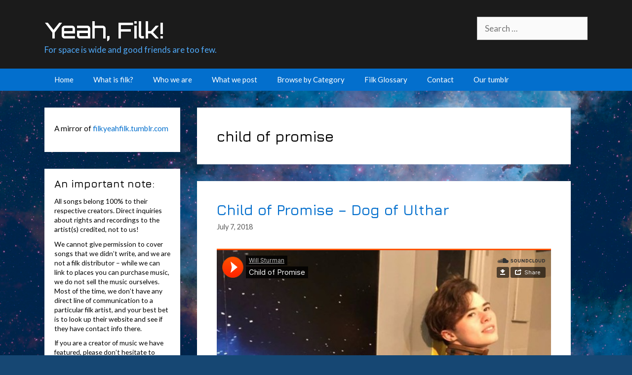

--- FILE ---
content_type: text/html; charset=UTF-8
request_url: https://filkyeahfilk.com/tag/child-of-promise/
body_size: 13241
content:
<!DOCTYPE html>
<html lang="en-US">
<head>
	<meta charset="UTF-8">
	<link rel="profile" href="https://gmpg.org/xfn/11">
	<title>child of promise &#8211; Yeah, Filk!</title>
<meta name='robots' content='max-image-preview:large' />
	<style>img:is([sizes="auto" i], [sizes^="auto," i]) { contain-intrinsic-size: 3000px 1500px }</style>
	<meta name="viewport" content="width=device-width, initial-scale=1"><link rel='dns-prefetch' href='//secure.gravatar.com' />
<link rel='dns-prefetch' href='//stats.wp.com' />
<link rel='dns-prefetch' href='//fonts.googleapis.com' />
<link rel='dns-prefetch' href='//v0.wordpress.com' />
<link href='https://fonts.gstatic.com' crossorigin rel='preconnect' />
<link rel='preconnect' href='//i0.wp.com' />
<link rel='preconnect' href='//c0.wp.com' />
<link rel="alternate" type="application/rss+xml" title="Yeah, Filk! &raquo; Feed" href="https://filkyeahfilk.com/feed/" />
<link rel="alternate" type="application/rss+xml" title="Yeah, Filk! &raquo; Comments Feed" href="https://filkyeahfilk.com/comments/feed/" />
<link rel="alternate" type="application/rss+xml" title="Yeah, Filk! &raquo; child of promise Tag Feed" href="https://filkyeahfilk.com/tag/child-of-promise/feed/" />
<script>
window._wpemojiSettings = {"baseUrl":"https:\/\/s.w.org\/images\/core\/emoji\/16.0.1\/72x72\/","ext":".png","svgUrl":"https:\/\/s.w.org\/images\/core\/emoji\/16.0.1\/svg\/","svgExt":".svg","source":{"concatemoji":"https:\/\/filkyeahfilk.com\/wp-includes\/js\/wp-emoji-release.min.js?ver=6.8.3"}};
/*! This file is auto-generated */
!function(s,n){var o,i,e;function c(e){try{var t={supportTests:e,timestamp:(new Date).valueOf()};sessionStorage.setItem(o,JSON.stringify(t))}catch(e){}}function p(e,t,n){e.clearRect(0,0,e.canvas.width,e.canvas.height),e.fillText(t,0,0);var t=new Uint32Array(e.getImageData(0,0,e.canvas.width,e.canvas.height).data),a=(e.clearRect(0,0,e.canvas.width,e.canvas.height),e.fillText(n,0,0),new Uint32Array(e.getImageData(0,0,e.canvas.width,e.canvas.height).data));return t.every(function(e,t){return e===a[t]})}function u(e,t){e.clearRect(0,0,e.canvas.width,e.canvas.height),e.fillText(t,0,0);for(var n=e.getImageData(16,16,1,1),a=0;a<n.data.length;a++)if(0!==n.data[a])return!1;return!0}function f(e,t,n,a){switch(t){case"flag":return n(e,"\ud83c\udff3\ufe0f\u200d\u26a7\ufe0f","\ud83c\udff3\ufe0f\u200b\u26a7\ufe0f")?!1:!n(e,"\ud83c\udde8\ud83c\uddf6","\ud83c\udde8\u200b\ud83c\uddf6")&&!n(e,"\ud83c\udff4\udb40\udc67\udb40\udc62\udb40\udc65\udb40\udc6e\udb40\udc67\udb40\udc7f","\ud83c\udff4\u200b\udb40\udc67\u200b\udb40\udc62\u200b\udb40\udc65\u200b\udb40\udc6e\u200b\udb40\udc67\u200b\udb40\udc7f");case"emoji":return!a(e,"\ud83e\udedf")}return!1}function g(e,t,n,a){var r="undefined"!=typeof WorkerGlobalScope&&self instanceof WorkerGlobalScope?new OffscreenCanvas(300,150):s.createElement("canvas"),o=r.getContext("2d",{willReadFrequently:!0}),i=(o.textBaseline="top",o.font="600 32px Arial",{});return e.forEach(function(e){i[e]=t(o,e,n,a)}),i}function t(e){var t=s.createElement("script");t.src=e,t.defer=!0,s.head.appendChild(t)}"undefined"!=typeof Promise&&(o="wpEmojiSettingsSupports",i=["flag","emoji"],n.supports={everything:!0,everythingExceptFlag:!0},e=new Promise(function(e){s.addEventListener("DOMContentLoaded",e,{once:!0})}),new Promise(function(t){var n=function(){try{var e=JSON.parse(sessionStorage.getItem(o));if("object"==typeof e&&"number"==typeof e.timestamp&&(new Date).valueOf()<e.timestamp+604800&&"object"==typeof e.supportTests)return e.supportTests}catch(e){}return null}();if(!n){if("undefined"!=typeof Worker&&"undefined"!=typeof OffscreenCanvas&&"undefined"!=typeof URL&&URL.createObjectURL&&"undefined"!=typeof Blob)try{var e="postMessage("+g.toString()+"("+[JSON.stringify(i),f.toString(),p.toString(),u.toString()].join(",")+"));",a=new Blob([e],{type:"text/javascript"}),r=new Worker(URL.createObjectURL(a),{name:"wpTestEmojiSupports"});return void(r.onmessage=function(e){c(n=e.data),r.terminate(),t(n)})}catch(e){}c(n=g(i,f,p,u))}t(n)}).then(function(e){for(var t in e)n.supports[t]=e[t],n.supports.everything=n.supports.everything&&n.supports[t],"flag"!==t&&(n.supports.everythingExceptFlag=n.supports.everythingExceptFlag&&n.supports[t]);n.supports.everythingExceptFlag=n.supports.everythingExceptFlag&&!n.supports.flag,n.DOMReady=!1,n.readyCallback=function(){n.DOMReady=!0}}).then(function(){return e}).then(function(){var e;n.supports.everything||(n.readyCallback(),(e=n.source||{}).concatemoji?t(e.concatemoji):e.wpemoji&&e.twemoji&&(t(e.twemoji),t(e.wpemoji)))}))}((window,document),window._wpemojiSettings);
</script>
<link rel='stylesheet' id='generate-fonts-css' href='//fonts.googleapis.com/css?family=Lato:100,100italic,300,300italic,regular,italic,700,700italic,900,900italic|Jura:300,regular,500,600' media='all' />
<style id='wp-emoji-styles-inline-css'>

	img.wp-smiley, img.emoji {
		display: inline !important;
		border: none !important;
		box-shadow: none !important;
		height: 1em !important;
		width: 1em !important;
		margin: 0 0.07em !important;
		vertical-align: -0.1em !important;
		background: none !important;
		padding: 0 !important;
	}
</style>
<link rel='stylesheet' id='wp-block-library-css' href='https://c0.wp.com/c/6.8.3/wp-includes/css/dist/block-library/style.min.css' media='all' />
<style id='classic-theme-styles-inline-css'>
/*! This file is auto-generated */
.wp-block-button__link{color:#fff;background-color:#32373c;border-radius:9999px;box-shadow:none;text-decoration:none;padding:calc(.667em + 2px) calc(1.333em + 2px);font-size:1.125em}.wp-block-file__button{background:#32373c;color:#fff;text-decoration:none}
</style>
<link rel='stylesheet' id='mediaelement-css' href='https://c0.wp.com/c/6.8.3/wp-includes/js/mediaelement/mediaelementplayer-legacy.min.css' media='all' />
<link rel='stylesheet' id='wp-mediaelement-css' href='https://c0.wp.com/c/6.8.3/wp-includes/js/mediaelement/wp-mediaelement.min.css' media='all' />
<style id='jetpack-sharing-buttons-style-inline-css'>
.jetpack-sharing-buttons__services-list{display:flex;flex-direction:row;flex-wrap:wrap;gap:0;list-style-type:none;margin:5px;padding:0}.jetpack-sharing-buttons__services-list.has-small-icon-size{font-size:12px}.jetpack-sharing-buttons__services-list.has-normal-icon-size{font-size:16px}.jetpack-sharing-buttons__services-list.has-large-icon-size{font-size:24px}.jetpack-sharing-buttons__services-list.has-huge-icon-size{font-size:36px}@media print{.jetpack-sharing-buttons__services-list{display:none!important}}.editor-styles-wrapper .wp-block-jetpack-sharing-buttons{gap:0;padding-inline-start:0}ul.jetpack-sharing-buttons__services-list.has-background{padding:1.25em 2.375em}
</style>
<style id='global-styles-inline-css'>
:root{--wp--preset--aspect-ratio--square: 1;--wp--preset--aspect-ratio--4-3: 4/3;--wp--preset--aspect-ratio--3-4: 3/4;--wp--preset--aspect-ratio--3-2: 3/2;--wp--preset--aspect-ratio--2-3: 2/3;--wp--preset--aspect-ratio--16-9: 16/9;--wp--preset--aspect-ratio--9-16: 9/16;--wp--preset--color--black: #000000;--wp--preset--color--cyan-bluish-gray: #abb8c3;--wp--preset--color--white: #ffffff;--wp--preset--color--pale-pink: #f78da7;--wp--preset--color--vivid-red: #cf2e2e;--wp--preset--color--luminous-vivid-orange: #ff6900;--wp--preset--color--luminous-vivid-amber: #fcb900;--wp--preset--color--light-green-cyan: #7bdcb5;--wp--preset--color--vivid-green-cyan: #00d084;--wp--preset--color--pale-cyan-blue: #8ed1fc;--wp--preset--color--vivid-cyan-blue: #0693e3;--wp--preset--color--vivid-purple: #9b51e0;--wp--preset--color--contrast: var(--contrast);--wp--preset--color--contrast-2: var(--contrast-2);--wp--preset--color--contrast-3: var(--contrast-3);--wp--preset--color--base: var(--base);--wp--preset--color--base-2: var(--base-2);--wp--preset--color--base-3: var(--base-3);--wp--preset--color--accent: var(--accent);--wp--preset--gradient--vivid-cyan-blue-to-vivid-purple: linear-gradient(135deg,rgba(6,147,227,1) 0%,rgb(155,81,224) 100%);--wp--preset--gradient--light-green-cyan-to-vivid-green-cyan: linear-gradient(135deg,rgb(122,220,180) 0%,rgb(0,208,130) 100%);--wp--preset--gradient--luminous-vivid-amber-to-luminous-vivid-orange: linear-gradient(135deg,rgba(252,185,0,1) 0%,rgba(255,105,0,1) 100%);--wp--preset--gradient--luminous-vivid-orange-to-vivid-red: linear-gradient(135deg,rgba(255,105,0,1) 0%,rgb(207,46,46) 100%);--wp--preset--gradient--very-light-gray-to-cyan-bluish-gray: linear-gradient(135deg,rgb(238,238,238) 0%,rgb(169,184,195) 100%);--wp--preset--gradient--cool-to-warm-spectrum: linear-gradient(135deg,rgb(74,234,220) 0%,rgb(151,120,209) 20%,rgb(207,42,186) 40%,rgb(238,44,130) 60%,rgb(251,105,98) 80%,rgb(254,248,76) 100%);--wp--preset--gradient--blush-light-purple: linear-gradient(135deg,rgb(255,206,236) 0%,rgb(152,150,240) 100%);--wp--preset--gradient--blush-bordeaux: linear-gradient(135deg,rgb(254,205,165) 0%,rgb(254,45,45) 50%,rgb(107,0,62) 100%);--wp--preset--gradient--luminous-dusk: linear-gradient(135deg,rgb(255,203,112) 0%,rgb(199,81,192) 50%,rgb(65,88,208) 100%);--wp--preset--gradient--pale-ocean: linear-gradient(135deg,rgb(255,245,203) 0%,rgb(182,227,212) 50%,rgb(51,167,181) 100%);--wp--preset--gradient--electric-grass: linear-gradient(135deg,rgb(202,248,128) 0%,rgb(113,206,126) 100%);--wp--preset--gradient--midnight: linear-gradient(135deg,rgb(2,3,129) 0%,rgb(40,116,252) 100%);--wp--preset--font-size--small: 13px;--wp--preset--font-size--medium: 20px;--wp--preset--font-size--large: 36px;--wp--preset--font-size--x-large: 42px;--wp--preset--spacing--20: 0.44rem;--wp--preset--spacing--30: 0.67rem;--wp--preset--spacing--40: 1rem;--wp--preset--spacing--50: 1.5rem;--wp--preset--spacing--60: 2.25rem;--wp--preset--spacing--70: 3.38rem;--wp--preset--spacing--80: 5.06rem;--wp--preset--shadow--natural: 6px 6px 9px rgba(0, 0, 0, 0.2);--wp--preset--shadow--deep: 12px 12px 50px rgba(0, 0, 0, 0.4);--wp--preset--shadow--sharp: 6px 6px 0px rgba(0, 0, 0, 0.2);--wp--preset--shadow--outlined: 6px 6px 0px -3px rgba(255, 255, 255, 1), 6px 6px rgba(0, 0, 0, 1);--wp--preset--shadow--crisp: 6px 6px 0px rgba(0, 0, 0, 1);}:where(.is-layout-flex){gap: 0.5em;}:where(.is-layout-grid){gap: 0.5em;}body .is-layout-flex{display: flex;}.is-layout-flex{flex-wrap: wrap;align-items: center;}.is-layout-flex > :is(*, div){margin: 0;}body .is-layout-grid{display: grid;}.is-layout-grid > :is(*, div){margin: 0;}:where(.wp-block-columns.is-layout-flex){gap: 2em;}:where(.wp-block-columns.is-layout-grid){gap: 2em;}:where(.wp-block-post-template.is-layout-flex){gap: 1.25em;}:where(.wp-block-post-template.is-layout-grid){gap: 1.25em;}.has-black-color{color: var(--wp--preset--color--black) !important;}.has-cyan-bluish-gray-color{color: var(--wp--preset--color--cyan-bluish-gray) !important;}.has-white-color{color: var(--wp--preset--color--white) !important;}.has-pale-pink-color{color: var(--wp--preset--color--pale-pink) !important;}.has-vivid-red-color{color: var(--wp--preset--color--vivid-red) !important;}.has-luminous-vivid-orange-color{color: var(--wp--preset--color--luminous-vivid-orange) !important;}.has-luminous-vivid-amber-color{color: var(--wp--preset--color--luminous-vivid-amber) !important;}.has-light-green-cyan-color{color: var(--wp--preset--color--light-green-cyan) !important;}.has-vivid-green-cyan-color{color: var(--wp--preset--color--vivid-green-cyan) !important;}.has-pale-cyan-blue-color{color: var(--wp--preset--color--pale-cyan-blue) !important;}.has-vivid-cyan-blue-color{color: var(--wp--preset--color--vivid-cyan-blue) !important;}.has-vivid-purple-color{color: var(--wp--preset--color--vivid-purple) !important;}.has-black-background-color{background-color: var(--wp--preset--color--black) !important;}.has-cyan-bluish-gray-background-color{background-color: var(--wp--preset--color--cyan-bluish-gray) !important;}.has-white-background-color{background-color: var(--wp--preset--color--white) !important;}.has-pale-pink-background-color{background-color: var(--wp--preset--color--pale-pink) !important;}.has-vivid-red-background-color{background-color: var(--wp--preset--color--vivid-red) !important;}.has-luminous-vivid-orange-background-color{background-color: var(--wp--preset--color--luminous-vivid-orange) !important;}.has-luminous-vivid-amber-background-color{background-color: var(--wp--preset--color--luminous-vivid-amber) !important;}.has-light-green-cyan-background-color{background-color: var(--wp--preset--color--light-green-cyan) !important;}.has-vivid-green-cyan-background-color{background-color: var(--wp--preset--color--vivid-green-cyan) !important;}.has-pale-cyan-blue-background-color{background-color: var(--wp--preset--color--pale-cyan-blue) !important;}.has-vivid-cyan-blue-background-color{background-color: var(--wp--preset--color--vivid-cyan-blue) !important;}.has-vivid-purple-background-color{background-color: var(--wp--preset--color--vivid-purple) !important;}.has-black-border-color{border-color: var(--wp--preset--color--black) !important;}.has-cyan-bluish-gray-border-color{border-color: var(--wp--preset--color--cyan-bluish-gray) !important;}.has-white-border-color{border-color: var(--wp--preset--color--white) !important;}.has-pale-pink-border-color{border-color: var(--wp--preset--color--pale-pink) !important;}.has-vivid-red-border-color{border-color: var(--wp--preset--color--vivid-red) !important;}.has-luminous-vivid-orange-border-color{border-color: var(--wp--preset--color--luminous-vivid-orange) !important;}.has-luminous-vivid-amber-border-color{border-color: var(--wp--preset--color--luminous-vivid-amber) !important;}.has-light-green-cyan-border-color{border-color: var(--wp--preset--color--light-green-cyan) !important;}.has-vivid-green-cyan-border-color{border-color: var(--wp--preset--color--vivid-green-cyan) !important;}.has-pale-cyan-blue-border-color{border-color: var(--wp--preset--color--pale-cyan-blue) !important;}.has-vivid-cyan-blue-border-color{border-color: var(--wp--preset--color--vivid-cyan-blue) !important;}.has-vivid-purple-border-color{border-color: var(--wp--preset--color--vivid-purple) !important;}.has-vivid-cyan-blue-to-vivid-purple-gradient-background{background: var(--wp--preset--gradient--vivid-cyan-blue-to-vivid-purple) !important;}.has-light-green-cyan-to-vivid-green-cyan-gradient-background{background: var(--wp--preset--gradient--light-green-cyan-to-vivid-green-cyan) !important;}.has-luminous-vivid-amber-to-luminous-vivid-orange-gradient-background{background: var(--wp--preset--gradient--luminous-vivid-amber-to-luminous-vivid-orange) !important;}.has-luminous-vivid-orange-to-vivid-red-gradient-background{background: var(--wp--preset--gradient--luminous-vivid-orange-to-vivid-red) !important;}.has-very-light-gray-to-cyan-bluish-gray-gradient-background{background: var(--wp--preset--gradient--very-light-gray-to-cyan-bluish-gray) !important;}.has-cool-to-warm-spectrum-gradient-background{background: var(--wp--preset--gradient--cool-to-warm-spectrum) !important;}.has-blush-light-purple-gradient-background{background: var(--wp--preset--gradient--blush-light-purple) !important;}.has-blush-bordeaux-gradient-background{background: var(--wp--preset--gradient--blush-bordeaux) !important;}.has-luminous-dusk-gradient-background{background: var(--wp--preset--gradient--luminous-dusk) !important;}.has-pale-ocean-gradient-background{background: var(--wp--preset--gradient--pale-ocean) !important;}.has-electric-grass-gradient-background{background: var(--wp--preset--gradient--electric-grass) !important;}.has-midnight-gradient-background{background: var(--wp--preset--gradient--midnight) !important;}.has-small-font-size{font-size: var(--wp--preset--font-size--small) !important;}.has-medium-font-size{font-size: var(--wp--preset--font-size--medium) !important;}.has-large-font-size{font-size: var(--wp--preset--font-size--large) !important;}.has-x-large-font-size{font-size: var(--wp--preset--font-size--x-large) !important;}
:where(.wp-block-post-template.is-layout-flex){gap: 1.25em;}:where(.wp-block-post-template.is-layout-grid){gap: 1.25em;}
:where(.wp-block-columns.is-layout-flex){gap: 2em;}:where(.wp-block-columns.is-layout-grid){gap: 2em;}
:root :where(.wp-block-pullquote){font-size: 1.5em;line-height: 1.6;}
</style>
<link rel='stylesheet' id='sow-accordion-default-e175e309013f-css' href='https://filkyeahfilk.com/wp-content/uploads/siteorigin-widgets/sow-accordion-default-e175e309013f.css?ver=6.8.3' media='all' />
<link rel='stylesheet' id='generate-style-css' href='https://filkyeahfilk.com/wp-content/themes/generatepress/assets/css/all.min.css?ver=3.1.3' media='all' />
<style id='generate-style-inline-css'>
body{background-color:#1b1b1b;color:#000000;}a{color:#036fcd;}a:hover, a:focus, a:active{color:#000000;}body .grid-container{max-width:1100px;}.wp-block-group__inner-container{max-width:1100px;margin-left:auto;margin-right:auto;}.generate-back-to-top{font-size:20px;border-radius:3px;position:fixed;bottom:30px;right:30px;line-height:40px;width:40px;text-align:center;z-index:10;transition:opacity 300ms ease-in-out;}:root{--contrast:#222222;--contrast-2:#575760;--contrast-3:#b2b2be;--base:#f0f0f0;--base-2:#f7f8f9;--base-3:#ffffff;--accent:#1e73be;}.has-contrast-color{color:#222222;}.has-contrast-background-color{background-color:#222222;}.has-contrast-2-color{color:#575760;}.has-contrast-2-background-color{background-color:#575760;}.has-contrast-3-color{color:#b2b2be;}.has-contrast-3-background-color{background-color:#b2b2be;}.has-base-color{color:#f0f0f0;}.has-base-background-color{background-color:#f0f0f0;}.has-base-2-color{color:#f7f8f9;}.has-base-2-background-color{background-color:#f7f8f9;}.has-base-3-color{color:#ffffff;}.has-base-3-background-color{background-color:#ffffff;}.has-accent-color{color:#1e73be;}.has-accent-background-color{background-color:#1e73be;}body, button, input, select, textarea{font-family:"Lato", sans-serif;}body{line-height:1.5;}.entry-content > [class*="wp-block-"]:not(:last-child){margin-bottom:1.5em;}.main-title{font-size:45px;}.main-navigation .main-nav ul ul li a{font-size:14px;}.sidebar .widget, .footer-widgets .widget{font-size:17px;}h1{font-family:"Jura", sans-serif;font-weight:600;font-size:30px;}h2{font-family:"Jura", sans-serif;font-weight:600;font-size:30px;}h3{font-family:"Jura", sans-serif;font-weight:600;font-size:20px;}h4{font-size:inherit;}h5{font-size:inherit;}@media (max-width:768px){.main-title{font-size:30px;}h1{font-size:30px;}h2{font-size:25px;}}.top-bar{background-color:#636363;color:#ffffff;}.top-bar a{color:#ffffff;}.top-bar a:hover{color:#303030;}.site-header{background-color:#ffffff;color:#3a3a3a;}.site-header a{color:#3a3a3a;}.main-title a,.main-title a:hover{color:#222222;}.site-description{color:#757575;}.main-navigation,.main-navigation ul ul{background-color:#222222;}.main-navigation .main-nav ul li a, .main-navigation .menu-toggle, .main-navigation .menu-bar-items{color:#ffffff;}.main-navigation .main-nav ul li:not([class*="current-menu-"]):hover > a, .main-navigation .main-nav ul li:not([class*="current-menu-"]):focus > a, .main-navigation .main-nav ul li.sfHover:not([class*="current-menu-"]) > a, .main-navigation .menu-bar-item:hover > a, .main-navigation .menu-bar-item.sfHover > a{color:#ffffff;background-color:#3f3f3f;}button.menu-toggle:hover,button.menu-toggle:focus,.main-navigation .mobile-bar-items a,.main-navigation .mobile-bar-items a:hover,.main-navigation .mobile-bar-items a:focus{color:#ffffff;}.main-navigation .main-nav ul li[class*="current-menu-"] > a{color:#ffffff;background-color:#3f3f3f;}.navigation-search input[type="search"],.navigation-search input[type="search"]:active, .navigation-search input[type="search"]:focus, .main-navigation .main-nav ul li.search-item.active > a, .main-navigation .menu-bar-items .search-item.active > a{color:#ffffff;background-color:#3f3f3f;}.main-navigation ul ul{background-color:#3f3f3f;}.main-navigation .main-nav ul ul li a{color:#ffffff;}.main-navigation .main-nav ul ul li:not([class*="current-menu-"]):hover > a,.main-navigation .main-nav ul ul li:not([class*="current-menu-"]):focus > a, .main-navigation .main-nav ul ul li.sfHover:not([class*="current-menu-"]) > a{color:#ffffff;background-color:#4f4f4f;}.main-navigation .main-nav ul ul li[class*="current-menu-"] > a{color:#ffffff;background-color:#4f4f4f;}.separate-containers .inside-article, .separate-containers .comments-area, .separate-containers .page-header, .one-container .container, .separate-containers .paging-navigation, .inside-page-header{background-color:#ffffff;}.entry-meta{color:#595959;}.entry-meta a{color:#595959;}.entry-meta a:hover{color:#1e73be;}.sidebar .widget{background-color:#ffffff;}.sidebar .widget .widget-title{color:#000000;}.footer-widgets{background-color:#ffffff;}.footer-widgets .widget-title{color:#000000;}.site-info{color:#ffffff;background-color:#222222;}.site-info a{color:#ffffff;}.site-info a:hover{color:#606060;}.footer-bar .widget_nav_menu .current-menu-item a{color:#606060;}input[type="text"],input[type="email"],input[type="url"],input[type="password"],input[type="search"],input[type="tel"],input[type="number"],textarea,select{color:#666666;background-color:#fafafa;border-color:#cccccc;}input[type="text"]:focus,input[type="email"]:focus,input[type="url"]:focus,input[type="password"]:focus,input[type="search"]:focus,input[type="tel"]:focus,input[type="number"]:focus,textarea:focus,select:focus{color:#666666;background-color:#ffffff;border-color:#bfbfbf;}button,html input[type="button"],input[type="reset"],input[type="submit"],a.button,a.wp-block-button__link:not(.has-background){color:#ffffff;background-color:#666666;}button:hover,html input[type="button"]:hover,input[type="reset"]:hover,input[type="submit"]:hover,a.button:hover,button:focus,html input[type="button"]:focus,input[type="reset"]:focus,input[type="submit"]:focus,a.button:focus,a.wp-block-button__link:not(.has-background):active,a.wp-block-button__link:not(.has-background):focus,a.wp-block-button__link:not(.has-background):hover{color:#ffffff;background-color:#3f3f3f;}a.generate-back-to-top{background-color:rgba( 0,0,0,0.4 );color:#ffffff;}a.generate-back-to-top:hover,a.generate-back-to-top:focus{background-color:rgba( 0,0,0,0.6 );color:#ffffff;}@media (max-width:768px){.main-navigation .menu-bar-item:hover > a, .main-navigation .menu-bar-item.sfHover > a{background:none;color:#ffffff;}}.inside-top-bar{padding:10px;}.inside-header{padding:40px;}.site-main .wp-block-group__inner-container{padding:40px;}.entry-content .alignwide, body:not(.no-sidebar) .entry-content .alignfull{margin-left:-40px;width:calc(100% + 80px);max-width:calc(100% + 80px);}.rtl .menu-item-has-children .dropdown-menu-toggle{padding-left:20px;}.rtl .main-navigation .main-nav ul li.menu-item-has-children > a{padding-right:20px;}.site-info{padding:20px;}@media (max-width:768px){.separate-containers .inside-article, .separate-containers .comments-area, .separate-containers .page-header, .separate-containers .paging-navigation, .one-container .site-content, .inside-page-header{padding:30px;}.site-main .wp-block-group__inner-container{padding:30px;}.site-info{padding-right:10px;padding-left:10px;}.entry-content .alignwide, body:not(.no-sidebar) .entry-content .alignfull{margin-left:-30px;width:calc(100% + 60px);max-width:calc(100% + 60px);}}.one-container .sidebar .widget{padding:0px;}/* End cached CSS */@media (max-width:768px){.main-navigation .menu-toggle,.main-navigation .mobile-bar-items,.sidebar-nav-mobile:not(#sticky-placeholder){display:block;}.main-navigation ul,.gen-sidebar-nav{display:none;}[class*="nav-float-"] .site-header .inside-header > *{float:none;clear:both;}}
</style>
<link rel='stylesheet' id='generate-font-icons-css' href='https://filkyeahfilk.com/wp-content/themes/generatepress/assets/css/components/font-icons.min.css?ver=3.1.3' media='all' />
<link rel='stylesheet' id='font-awesome-css' href='https://filkyeahfilk.com/wp-content/themes/generatepress/assets/css/components/font-awesome.min.css?ver=4.7' media='all' />
<style id='akismet-widget-style-inline-css'>

			.a-stats {
				--akismet-color-mid-green: #357b49;
				--akismet-color-white: #fff;
				--akismet-color-light-grey: #f6f7f7;

				max-width: 350px;
				width: auto;
			}

			.a-stats * {
				all: unset;
				box-sizing: border-box;
			}

			.a-stats strong {
				font-weight: 600;
			}

			.a-stats a.a-stats__link,
			.a-stats a.a-stats__link:visited,
			.a-stats a.a-stats__link:active {
				background: var(--akismet-color-mid-green);
				border: none;
				box-shadow: none;
				border-radius: 8px;
				color: var(--akismet-color-white);
				cursor: pointer;
				display: block;
				font-family: -apple-system, BlinkMacSystemFont, 'Segoe UI', 'Roboto', 'Oxygen-Sans', 'Ubuntu', 'Cantarell', 'Helvetica Neue', sans-serif;
				font-weight: 500;
				padding: 12px;
				text-align: center;
				text-decoration: none;
				transition: all 0.2s ease;
			}

			/* Extra specificity to deal with TwentyTwentyOne focus style */
			.widget .a-stats a.a-stats__link:focus {
				background: var(--akismet-color-mid-green);
				color: var(--akismet-color-white);
				text-decoration: none;
			}

			.a-stats a.a-stats__link:hover {
				filter: brightness(110%);
				box-shadow: 0 4px 12px rgba(0, 0, 0, 0.06), 0 0 2px rgba(0, 0, 0, 0.16);
			}

			.a-stats .count {
				color: var(--akismet-color-white);
				display: block;
				font-size: 1.5em;
				line-height: 1.4;
				padding: 0 13px;
				white-space: nowrap;
			}
		
</style>
<script src="https://c0.wp.com/c/6.8.3/wp-includes/js/jquery/jquery.min.js" id="jquery-core-js"></script>
<script src="https://c0.wp.com/c/6.8.3/wp-includes/js/jquery/jquery-migrate.min.js" id="jquery-migrate-js"></script>
<script id="sow-accordion-js-extra">
var sowAccordion = {"scrollto_after_change":"1","scrollto_offset":"90"};
</script>
<script src="https://filkyeahfilk.com/wp-content/plugins/so-widgets-bundle/widgets/accordion/js/accordion.min.js?ver=1.68.1" id="sow-accordion-js"></script>
<link rel="https://api.w.org/" href="https://filkyeahfilk.com/wp-json/" /><link rel="alternate" title="JSON" type="application/json" href="https://filkyeahfilk.com/wp-json/wp/v2/tags/460" /><link rel="EditURI" type="application/rsd+xml" title="RSD" href="https://filkyeahfilk.com/xmlrpc.php?rsd" />
<meta name="generator" content="WordPress 6.8.3" />
	<style>img#wpstats{display:none}</style>
		
<!-- Jetpack Open Graph Tags -->
<meta property="og:type" content="website" />
<meta property="og:title" content="child of promise &#8211; Yeah, Filk!" />
<meta property="og:url" content="https://filkyeahfilk.com/tag/child-of-promise/" />
<meta property="og:site_name" content="Yeah, Filk!" />
<meta property="og:image" content="https://i0.wp.com/filkyeahfilk.com/wp-content/uploads/2018/12/cropped-peglogo2.png?fit=512%2C512&#038;ssl=1" />
<meta property="og:image:width" content="512" />
<meta property="og:image:height" content="512" />
<meta property="og:image:alt" content="" />
<meta property="og:locale" content="en_US" />

<!-- End Jetpack Open Graph Tags -->
<link rel="icon" href="https://i0.wp.com/filkyeahfilk.com/wp-content/uploads/2018/12/cropped-peglogo2.png?fit=32%2C32&#038;ssl=1" sizes="32x32" />
<link rel="icon" href="https://i0.wp.com/filkyeahfilk.com/wp-content/uploads/2018/12/cropped-peglogo2.png?fit=192%2C192&#038;ssl=1" sizes="192x192" />
<link rel="apple-touch-icon" href="https://i0.wp.com/filkyeahfilk.com/wp-content/uploads/2018/12/cropped-peglogo2.png?fit=180%2C180&#038;ssl=1" />
<meta name="msapplication-TileImage" content="https://i0.wp.com/filkyeahfilk.com/wp-content/uploads/2018/12/cropped-peglogo2.png?fit=270%2C270&#038;ssl=1" />
		<style id="wp-custom-css">
			@import url('https://fonts.googleapis.com/css?family=Orbitron:500');

body {
  background: #164773 url('https://filkyeahfilk.com/wp-content/uploads/2018/12/nebulaforbackground.jpg') no-repeat fixed;
  background-size: cover;
}

.site-header,
.footer-widgets,
.site-info {
  background-color: #1b1b1b;
}

.main-title a,
.site-header a,
.site-header a:visited,
.footer-widgets a,
.footer-widgets a:visited {
  color: white;
}

.main-title a:hover,
.site-description,
.footer-widgets .widget-title,
.footer-widgets a:hover,
.site-info {
  color: #50abfb;
}

.main-navigation,
button,
html input[type="button"],
input[type="reset"],
input[type="submit"],
a.button,
a.button:visited,
a.wp-block-button__link:not(.has-background) {
  background-color: #036fcd;
}

.main-navigation .main-nav ul li[class*="current-menu-"] > a,
.main-navigation .main-nav ul li[class*="current-menu-"] > a:hover {
  background-color: #1b1b1b;
}

.main-navigation .main-nav ul li a:hover,
button:hover,
html input[type="button"]:hover,
input[type="reset"]:hover,
input[type="submit"]:hover {
  background-color: #014580;
}

.main-title {
  font-family: "Orbitron", sans-serif;
  font-weight: 500;
}

blockquote {
  color: black;
  font-size: 1em;
  line-height: 1.5;
  font-style: inherit;
  border-left: solid 1px rgba(0,0,0,.13);
  padding: 0 1em;
  margin: 1em 0 1em .5em;
}

p {
  margin: 0.75em 0;
}

h1,
h2 {
  font-size: 1.75em;
}

h3 {
  font-size: 1.25em;
}

.site-description {
  font-size: 1em;
}

.inside-header {
  padding: 2em 1.5em 1.5em;
}

.site-info {
  padding-top: 0;
}

.widget-area .widget {
  padding: 20px;
}

.footer-widgets {
  padding: 1.5em;
}

.widget-title {
  margin-bottom: 0.5em;
  font-weight: 600;
  font-size: 1.25em;
	line-height: 1;
	padding:0;
}

.sidebar .widget p {
  font-size: 0.9em;
}

span.byline,
.byline,
.single .byline,
.group-blog .byline {
  display: none;
}

.separate-containers .inside-article {
  padding: 2.5;
}

.main-navigation .main-nav ul li a {
  line-height: 3em;
}

.left-sidebar.separate-containers .site-main {
  margin: 2em;
}

.separate-containers .inside-left-sidebar {
  margin-top: 2em;
}

.separate-containers .widget,
.separate-containers .site-main>* {
  margin-bottom: 2em;
}

.widget ul li {
  list-style-type: none;
  position: relative;
  padding-bottom: 5px;
  padding-right: 1em;
}

#browse-categories .widget-title {
  display: none;
}

div.so-panel.widget{
	padding: 0;
}

div.so-widget-sow-accordion-default-e175e309013f .sow-accordion .sow-accordion-panel .sow-accordion-panel-content .sow-accordion-panel-border {
	padding: 0px 10px 10px;
	font-size: 0.95em;
	line-height: 1.3;
}

div.so-widget-sow-accordion-default-e175e309013f .sow-accordion .sow-accordion-panel .sow-accordion-panel-header{
	padding: 10px;
	line-height: 1.2;
	font-size: 0.95em;
	font-weight: bold;
}

#sidebar-ko-fi {
	margin-bottom: 1em;
}

#sidebar-ko-fi div.btn-container {
	width: 100%;
	text-align: center;
}

#sidebar-ko-fi  a.kofi-button {
	border-radius: 0px;
	padding-bottom: 1em;
}
#sidebartext {
	margin-top:1em;
	font-size: 0.9em;
	line-height: 1.4;
}

@media (max-width: 768px) {
	#sidebar-ko-fi div.btn-container {
	text-align: left;
}
	
}		</style>
		</head>

<body class="archive tag tag-child-of-promise tag-460 wp-embed-responsive wp-theme-generatepress left-sidebar nav-below-header separate-containers fluid-header active-footer-widgets-1 nav-aligned-left header-aligned-left dropdown-hover" itemtype="https://schema.org/Blog" itemscope>
	<a class="screen-reader-text skip-link" href="#content" title="Skip to content">Skip to content</a>		<header class="site-header" id="masthead" aria-label="Site"  itemtype="https://schema.org/WPHeader" itemscope>
			<div class="inside-header grid-container grid-parent">
							<div class="header-widget">
				<aside id="search-10" class="widget inner-padding widget_search"><form method="get" class="search-form" action="https://filkyeahfilk.com/">
	<label>
		<span class="screen-reader-text">Search for:</span>
		<input type="search" class="search-field" placeholder="Search &hellip;" value="" name="s" title="Search for:">
	</label>
	<input type="submit" class="search-submit" value="Search"></form>
</aside>			</div>
			<div class="site-branding">
						<p class="main-title" itemprop="headline">
					<a href="https://filkyeahfilk.com/" rel="home">
						Yeah, Filk!
					</a>
				</p>
						<p class="site-description" itemprop="description">
					For space is wide and good friends are too few.
				</p>
					</div>			</div>
		</header>
				<nav class="main-navigation sub-menu-right" id="site-navigation" aria-label="Primary"  itemtype="https://schema.org/SiteNavigationElement" itemscope>
			<div class="inside-navigation grid-container grid-parent">
								<button class="menu-toggle" aria-controls="primary-menu" aria-expanded="false">
					<span class="mobile-menu">Menu</span>				</button>
				<div id="primary-menu" class="main-nav"><ul id="menu-main-menu" class=" menu sf-menu"><li id="menu-item-2648" class="menu-item menu-item-type-custom menu-item-object-custom menu-item-home menu-item-2648"><a href="http://filkyeahfilk.com/">Home</a></li>
<li id="menu-item-9812" class="menu-item menu-item-type-post_type menu-item-object-page menu-item-9812"><a href="https://filkyeahfilk.com/what-is-filk/">What is filk?</a></li>
<li id="menu-item-8658" class="menu-item menu-item-type-post_type menu-item-object-page menu-item-8658"><a href="https://filkyeahfilk.com/who-we-are/">Who we are</a></li>
<li id="menu-item-2650" class="menu-item menu-item-type-post_type menu-item-object-page menu-item-2650"><a href="https://filkyeahfilk.com/what-we-post/">What we post</a></li>
<li id="menu-item-9703" class="menu-item menu-item-type-post_type menu-item-object-page menu-item-9703"><a href="https://filkyeahfilk.com/categories/">Browse by Category</a></li>
<li id="menu-item-2651" class="menu-item menu-item-type-post_type menu-item-object-page menu-item-2651"><a href="https://filkyeahfilk.com/glossary/">Filk Glossary</a></li>
<li id="menu-item-2652" class="menu-item menu-item-type-post_type menu-item-object-page menu-item-2652"><a href="https://filkyeahfilk.com/contact/">Contact</a></li>
<li id="menu-item-2653" class="menu-item menu-item-type-custom menu-item-object-custom menu-item-2653"><a target="_blank" href="http://filkyeahfilk.tumblr.com/">Our tumblr</a></li>
</ul></div>			</div>
		</nav>
		
	<div class="site grid-container container hfeed grid-parent" id="page">
				<div class="site-content" id="content">
			
	<div class="content-area grid-parent mobile-grid-100 push-25 grid-75 tablet-push-25 tablet-grid-75" id="primary">
		<main class="site-main" id="main">
					<header class="page-header" aria-label="Page">
			
			<h1 class="page-title">
				child of promise			</h1>

					</header>
		<article id="post-7760" class="post-7760 post type-post status-publish format-standard hentry category-critical-role category-dd category-fantasy category-filk category-gaming category-ose tag-child-of-promise tag-dog-of-ulthar tag-will-sturman" itemtype="https://schema.org/CreativeWork" itemscope>
	<div class="inside-article">
					<header class="entry-header" aria-label="Content">
				<h2 class="entry-title" itemprop="headline"><a href="https://filkyeahfilk.com/2018/07/07/child-of-promise-dog-of-ulthar/" rel="bookmark">Child of Promise &#8211; Dog of Ulthar</a></h2>		<div class="entry-meta">
			<span class="posted-on"><time class="updated" datetime="2018-12-02T02:38:17-06:00" itemprop="dateModified">December 2, 2018</time><time class="entry-date published" datetime="2018-07-07T14:06:36-05:00" itemprop="datePublished">July 7, 2018</time></span> <span class="byline">by <span class="author vcard" itemprop="author" itemtype="https://schema.org/Person" itemscope><a class="url fn n" href="https://filkyeahfilk.com/author/filkyeahfilk_3ouae4/" title="View all posts by axonsandsynapses" rel="author" itemprop="url"><span class="author-name" itemprop="name">axonsandsynapses</span></a></span></span> 		</div>
					</header>
			
			<div class="entry-content" itemprop="text">
				<p><iframe width="100%" height="600" scrolling="no" frameborder="no" allow="autoplay" src="https://w.soundcloud.com/player/?url=https%3A//api.soundcloud.com/tracks/467777523&#038;color=%23ff5500&#038;auto_play=false&#038;hide_related=false&#038;show_comments=true&#038;show_user=true&#038;show_reposts=false&#038;show_teaser=true&#038;visual=true"></iframe></p>
<p><a class="tumblr_blog" href="https://dog-of-ulthar.tumblr.com/post/175583842535/child-of-promise-burning-bright-the-village-wept" target="_blank" rel="noopener">dog-of-ulthar</a>:</p>
<blockquote>
<blockquote><p><i>Child of promise, burning bright<br />
The village wept for you that night<br />
Your parents held you, let you go<br />
Sent you away to learn and grow</i></p></blockquote>
<p>I wrote a song about a sad wizard for Critical Role reasons, full lyrics under the cut</p>
<p><a class="tmblr-truncated-link read_more" href="https://dog-of-ulthar.tumblr.com/post/175583842535/child-of-promise-burning-bright-the-village-wept" target="_blank" rel="noopener">Keep reading</a></p></blockquote>
			</div>

					<footer class="entry-meta" aria-label="Entry meta">
			<span class="cat-links"><span class="screen-reader-text">Categories </span><a href="https://filkyeahfilk.com/category/gaming/critical-role/" rel="category tag">critical role</a>, <a href="https://filkyeahfilk.com/category/gaming/dd/" rel="category tag">d&amp;d</a>, <a href="https://filkyeahfilk.com/category/fantasy/" rel="category tag">fantasy</a>, <a href="https://filkyeahfilk.com/category/filk/" rel="category tag">filk</a>, <a href="https://filkyeahfilk.com/category/gaming/" rel="category tag">gaming</a>, <a href="https://filkyeahfilk.com/category/ose/" rel="category tag">ose</a></span> <span class="tags-links"><span class="screen-reader-text">Tags </span><a href="https://filkyeahfilk.com/tag/child-of-promise/" rel="tag">child of promise</a>, <a href="https://filkyeahfilk.com/tag/dog-of-ulthar/" rel="tag">dog of ulthar</a>, <a href="https://filkyeahfilk.com/tag/will-sturman/" rel="tag">will sturman</a></span> <span class="comments-link"><a href="https://filkyeahfilk.com/2018/07/07/child-of-promise-dog-of-ulthar/#respond">Leave a comment</a></span> 		</footer>
			</div>
</article>
		</main>
	</div>

	<div class="widget-area sidebar is-left-sidebar grid-25 tablet-grid-25 mobile-grid-100 grid-parent pull-75 tablet-pull-75" id="left-sidebar">
	<div class="inside-left-sidebar">
		<aside id="siteorigin-panels-builder-2" class="widget inner-padding widget_siteorigin-panels-builder"><div id="pl-w5dbb84caa3412"  class="panel-layout" ><div id="pg-w5dbb84caa3412-0"  class="panel-grid panel-no-style" ><div id="pgc-w5dbb84caa3412-0-0"  class="panel-grid-cell" ><div id="panel-w5dbb84caa3412-0-0-0" class="so-panel widget widget_text panel-first-child" data-index="0" >			<div class="textwidget"><p>A mirror of <a href="http://filkyeahfilk.tumblr.com">filkyeahfilk.tumblr.com</a></p>
</div>
		</div><div id="panel-w5dbb84caa3412-0-0-1" class="so-panel widget panel-last-child" data-index="1" ><div id="sidebar-ko-fi" class="panel-widget-style panel-widget-style-for-w5dbb84caa3412-0-0-1" ></div></div></div></div></div></aside><aside id="text-9" class="widget inner-padding widget_text"><h2 class="widget-title">An important note:</h2>			<div class="textwidget"><div id="sidebartext" class="textwidget">
<p>All songs belong 100% to their respective creators. Direct inquiries about rights and recordings to the artist(s) credited, not to us!</p>
<p>We cannot give permission to cover songs that we didn’t write, and we are not a filk distributor – while we can link to places you can purchase music, we do not sell the music ourselves. Most of the time, we don’t have any direct line of communication to a particular filk artist, and your best bet is to look up their website and see if they have contact info there.</p>
<p>If you are a creator of music we have featured, please don’t hesitate to contact us with corrections or if you would like us to take your work down.</p>
</div>
</div>
		</aside><aside id="categories-4" class="widget inner-padding widget_categories"><h2 class="widget-title">Categories</h2><form action="https://filkyeahfilk.com" method="get"><label class="screen-reader-text" for="cat">Categories</label><select  name='cat' id='cat' class='postform'>
	<option value='-1'>Select Category</option>
	<option class="level-0" value="2">animals</option>
	<option class="level-1" value="6">&nbsp;&nbsp;&nbsp;cats</option>
	<option class="level-0" value="3">animated television</option>
	<option class="level-1" value="22">&nbsp;&nbsp;&nbsp;gravity falls</option>
	<option class="level-0" value="4">announcements</option>
	<option class="level-0" value="5">asl</option>
	<option class="level-0" value="7">chords</option>
	<option class="level-0" value="8">comedy</option>
	<option class="level-0" value="9">comics</option>
	<option class="level-1" value="68">&nbsp;&nbsp;&nbsp;webcomics</option>
	<option class="level-0" value="2272">concerts</option>
	<option class="level-0" value="11">events</option>
	<option class="level-0" value="12">fandom</option>
	<option class="level-1" value="73">&nbsp;&nbsp;&nbsp;conventions</option>
	<option class="level-1" value="50">&nbsp;&nbsp;&nbsp;sca</option>
	<option class="level-0" value="13">fansong</option>
	<option class="level-0" value="14">fantasy</option>
	<option class="level-1" value="69">&nbsp;&nbsp;&nbsp;abhorsen</option>
	<option class="level-1" value="70">&nbsp;&nbsp;&nbsp;alice in wonderland</option>
	<option class="level-1" value="75">&nbsp;&nbsp;&nbsp;darkover</option>
	<option class="level-1" value="76">&nbsp;&nbsp;&nbsp;discworld</option>
	<option class="level-1" value="84">&nbsp;&nbsp;&nbsp;fairyland</option>
	<option class="level-1" value="20">&nbsp;&nbsp;&nbsp;game of thrones</option>
	<option class="level-1" value="23">&nbsp;&nbsp;&nbsp;harry potter</option>
	<option class="level-1" value="38">&nbsp;&nbsp;&nbsp;oathbound</option>
	<option class="level-1" value="39">&nbsp;&nbsp;&nbsp;october daye</option>
	<option class="level-1" value="60">&nbsp;&nbsp;&nbsp;supernatural</option>
	<option class="level-1" value="64">&nbsp;&nbsp;&nbsp;tolkien</option>
	<option class="level-1" value="66">&nbsp;&nbsp;&nbsp;urban fantasy</option>
	<option class="level-1" value="67">&nbsp;&nbsp;&nbsp;valdemar</option>
	<option class="level-0" value="15">feminism</option>
	<option class="level-0" value="16">filk</option>
	<option class="level-0" value="2271">filk &amp; fandom history</option>
	<option class="level-1" value="17">&nbsp;&nbsp;&nbsp;filksong genealogy</option>
	<option class="level-0" value="18">folklore &amp; fairytales</option>
	<option class="level-1" value="83">&nbsp;&nbsp;&nbsp;fairies</option>
	<option class="level-0" value="19">found filk</option>
	<option class="level-0" value="21">gaming</option>
	<option class="level-1" value="528">&nbsp;&nbsp;&nbsp;critical role</option>
	<option class="level-1" value="74">&nbsp;&nbsp;&nbsp;d&amp;d</option>
	<option class="level-1" value="79">&nbsp;&nbsp;&nbsp;dragon age</option>
	<option class="level-0" value="25">history</option>
	<option class="level-0" value="26">holidays</option>
	<option class="level-1" value="72">&nbsp;&nbsp;&nbsp;christmas</option>
	<option class="level-1" value="86">&nbsp;&nbsp;&nbsp;halloween</option>
	<option class="level-0" value="27">horror</option>
	<option class="level-1" value="31">&nbsp;&nbsp;&nbsp;lovecraft</option>
	<option class="level-1" value="65">&nbsp;&nbsp;&nbsp;undead</option>
	<option class="level-0" value="28">lgbt</option>
	<option class="level-0" value="29">links</option>
	<option class="level-0" value="30">love</option>
	<option class="level-0" value="32">metafilk</option>
	<option class="level-0" value="33">misc literature</option>
	<option class="level-0" value="34">murder &amp; related mayhem</option>
	<option class="level-0" value="35">music video</option>
	<option class="level-0" value="36">mythology &amp; religion</option>
	<option class="level-0" value="37">not filk</option>
	<option class="level-0" value="40">ose</option>
	<option class="level-0" value="41">parody</option>
	<option class="level-0" value="43">playlist</option>
	<option class="level-0" value="44">podcasts</option>
	<option class="level-1" value="62">&nbsp;&nbsp;&nbsp;the adventure zone</option>
	<option class="level-0" value="45">post apocalyptic</option>
	<option class="level-1" value="88">&nbsp;&nbsp;&nbsp;mad max</option>
	<option class="level-0" value="46">rap &amp; hip hop</option>
	<option class="level-0" value="47">real life</option>
	<option class="level-1" value="82">&nbsp;&nbsp;&nbsp;escapism</option>
	<option class="level-1" value="90">&nbsp;&nbsp;&nbsp;politics</option>
	<option class="level-1" value="91">&nbsp;&nbsp;&nbsp;protest songs</option>
	<option class="level-0" value="48">replies</option>
	<option class="level-0" value="49">rudyard kipling</option>
	<option class="level-0" value="51">science</option>
	<option class="level-0" value="52">science fiction</option>
	<option class="level-1" value="71">&nbsp;&nbsp;&nbsp;babylon 5</option>
	<option class="level-1" value="77">&nbsp;&nbsp;&nbsp;doctor who</option>
	<option class="level-1" value="78">&nbsp;&nbsp;&nbsp;dorsai</option>
	<option class="level-1" value="85">&nbsp;&nbsp;&nbsp;firefly</option>
	<option class="level-1" value="56">&nbsp;&nbsp;&nbsp;star trek</option>
	<option class="level-1" value="57">&nbsp;&nbsp;&nbsp;star wars</option>
	<option class="level-0" value="53">sea songs</option>
	<option class="level-1" value="89">&nbsp;&nbsp;&nbsp;pirates</option>
	<option class="level-0" value="54">sheet music</option>
	<option class="level-0" value="55">space</option>
	<option class="level-0" value="59">submission</option>
	<option class="level-0" value="61">swedish</option>
</select>
</form><script>
(function() {
	var dropdown = document.getElementById( "cat" );
	function onCatChange() {
		if ( dropdown.options[ dropdown.selectedIndex ].value > 0 ) {
			dropdown.parentNode.submit();
		}
	}
	dropdown.onchange = onCatChange;
})();
</script>
</aside><aside id="archives-9" class="widget inner-padding widget_archive"><h2 class="widget-title">Archives</h2>		<label class="screen-reader-text" for="archives-dropdown-9">Archives</label>
		<select id="archives-dropdown-9" name="archive-dropdown">
			
			<option value="">Select Month</option>
				<option value='https://filkyeahfilk.com/2022/04/'> April 2022 </option>
	<option value='https://filkyeahfilk.com/2022/03/'> March 2022 </option>
	<option value='https://filkyeahfilk.com/2022/02/'> February 2022 </option>
	<option value='https://filkyeahfilk.com/2021/10/'> October 2021 </option>
	<option value='https://filkyeahfilk.com/2021/06/'> June 2021 </option>
	<option value='https://filkyeahfilk.com/2021/04/'> April 2021 </option>
	<option value='https://filkyeahfilk.com/2021/03/'> March 2021 </option>
	<option value='https://filkyeahfilk.com/2021/02/'> February 2021 </option>
	<option value='https://filkyeahfilk.com/2021/01/'> January 2021 </option>
	<option value='https://filkyeahfilk.com/2020/12/'> December 2020 </option>
	<option value='https://filkyeahfilk.com/2020/11/'> November 2020 </option>
	<option value='https://filkyeahfilk.com/2020/10/'> October 2020 </option>
	<option value='https://filkyeahfilk.com/2020/09/'> September 2020 </option>
	<option value='https://filkyeahfilk.com/2020/07/'> July 2020 </option>
	<option value='https://filkyeahfilk.com/2020/06/'> June 2020 </option>
	<option value='https://filkyeahfilk.com/2020/04/'> April 2020 </option>
	<option value='https://filkyeahfilk.com/2020/03/'> March 2020 </option>
	<option value='https://filkyeahfilk.com/2020/02/'> February 2020 </option>
	<option value='https://filkyeahfilk.com/2020/01/'> January 2020 </option>
	<option value='https://filkyeahfilk.com/2019/12/'> December 2019 </option>
	<option value='https://filkyeahfilk.com/2019/11/'> November 2019 </option>
	<option value='https://filkyeahfilk.com/2019/10/'> October 2019 </option>
	<option value='https://filkyeahfilk.com/2019/08/'> August 2019 </option>
	<option value='https://filkyeahfilk.com/2019/07/'> July 2019 </option>
	<option value='https://filkyeahfilk.com/2019/06/'> June 2019 </option>
	<option value='https://filkyeahfilk.com/2019/05/'> May 2019 </option>
	<option value='https://filkyeahfilk.com/2019/04/'> April 2019 </option>
	<option value='https://filkyeahfilk.com/2019/03/'> March 2019 </option>
	<option value='https://filkyeahfilk.com/2019/02/'> February 2019 </option>
	<option value='https://filkyeahfilk.com/2019/01/'> January 2019 </option>
	<option value='https://filkyeahfilk.com/2018/12/'> December 2018 </option>
	<option value='https://filkyeahfilk.com/2018/11/'> November 2018 </option>
	<option value='https://filkyeahfilk.com/2018/10/'> October 2018 </option>
	<option value='https://filkyeahfilk.com/2018/09/'> September 2018 </option>
	<option value='https://filkyeahfilk.com/2018/07/'> July 2018 </option>
	<option value='https://filkyeahfilk.com/2018/06/'> June 2018 </option>
	<option value='https://filkyeahfilk.com/2018/04/'> April 2018 </option>
	<option value='https://filkyeahfilk.com/2018/03/'> March 2018 </option>
	<option value='https://filkyeahfilk.com/2018/02/'> February 2018 </option>
	<option value='https://filkyeahfilk.com/2018/01/'> January 2018 </option>
	<option value='https://filkyeahfilk.com/2017/12/'> December 2017 </option>
	<option value='https://filkyeahfilk.com/2017/11/'> November 2017 </option>
	<option value='https://filkyeahfilk.com/2017/10/'> October 2017 </option>
	<option value='https://filkyeahfilk.com/2017/09/'> September 2017 </option>
	<option value='https://filkyeahfilk.com/2017/08/'> August 2017 </option>
	<option value='https://filkyeahfilk.com/2017/07/'> July 2017 </option>
	<option value='https://filkyeahfilk.com/2017/06/'> June 2017 </option>
	<option value='https://filkyeahfilk.com/2017/05/'> May 2017 </option>
	<option value='https://filkyeahfilk.com/2017/04/'> April 2017 </option>
	<option value='https://filkyeahfilk.com/2017/03/'> March 2017 </option>
	<option value='https://filkyeahfilk.com/2017/02/'> February 2017 </option>
	<option value='https://filkyeahfilk.com/2017/01/'> January 2017 </option>
	<option value='https://filkyeahfilk.com/2016/12/'> December 2016 </option>
	<option value='https://filkyeahfilk.com/2016/11/'> November 2016 </option>
	<option value='https://filkyeahfilk.com/2016/10/'> October 2016 </option>
	<option value='https://filkyeahfilk.com/2016/09/'> September 2016 </option>
	<option value='https://filkyeahfilk.com/2016/08/'> August 2016 </option>
	<option value='https://filkyeahfilk.com/2016/07/'> July 2016 </option>
	<option value='https://filkyeahfilk.com/2016/06/'> June 2016 </option>
	<option value='https://filkyeahfilk.com/2016/05/'> May 2016 </option>
	<option value='https://filkyeahfilk.com/2016/04/'> April 2016 </option>
	<option value='https://filkyeahfilk.com/2016/03/'> March 2016 </option>
	<option value='https://filkyeahfilk.com/2016/02/'> February 2016 </option>
	<option value='https://filkyeahfilk.com/2016/01/'> January 2016 </option>
	<option value='https://filkyeahfilk.com/2015/12/'> December 2015 </option>
	<option value='https://filkyeahfilk.com/2015/11/'> November 2015 </option>
	<option value='https://filkyeahfilk.com/2015/10/'> October 2015 </option>
	<option value='https://filkyeahfilk.com/2015/09/'> September 2015 </option>
	<option value='https://filkyeahfilk.com/2015/08/'> August 2015 </option>
	<option value='https://filkyeahfilk.com/2015/07/'> July 2015 </option>
	<option value='https://filkyeahfilk.com/2015/06/'> June 2015 </option>
	<option value='https://filkyeahfilk.com/2015/05/'> May 2015 </option>
	<option value='https://filkyeahfilk.com/2015/04/'> April 2015 </option>
	<option value='https://filkyeahfilk.com/2015/03/'> March 2015 </option>
	<option value='https://filkyeahfilk.com/2015/02/'> February 2015 </option>
	<option value='https://filkyeahfilk.com/2015/01/'> January 2015 </option>
	<option value='https://filkyeahfilk.com/2014/12/'> December 2014 </option>
	<option value='https://filkyeahfilk.com/2014/11/'> November 2014 </option>
	<option value='https://filkyeahfilk.com/2014/10/'> October 2014 </option>

		</select>

			<script>
(function() {
	var dropdown = document.getElementById( "archives-dropdown-9" );
	function onSelectChange() {
		if ( dropdown.options[ dropdown.selectedIndex ].value !== '' ) {
			document.location.href = this.options[ this.selectedIndex ].value;
		}
	}
	dropdown.onchange = onSelectChange;
})();
</script>
</aside>	</div>
</div>

	</div>
</div>


<div class="site-footer">
				<div id="footer-widgets" class="site footer-widgets">
				<div class="footer-widgets-container grid-container grid-parent">
					<div class="inside-footer-widgets">
							<div class="footer-widget-1 grid-parent grid-100 tablet-grid-50 mobile-grid-100">
		<aside id="nav_menu-3" class="widget inner-padding widget_nav_menu"><h2 class="widget-title">Navigation</h2><div class="menu-main-menu-container"><ul id="menu-main-menu-1" class="menu"><li class="menu-item menu-item-type-custom menu-item-object-custom menu-item-home menu-item-2648"><a href="http://filkyeahfilk.com/">Home</a></li>
<li class="menu-item menu-item-type-post_type menu-item-object-page menu-item-9812"><a href="https://filkyeahfilk.com/what-is-filk/">What is filk?</a></li>
<li class="menu-item menu-item-type-post_type menu-item-object-page menu-item-8658"><a href="https://filkyeahfilk.com/who-we-are/">Who we are</a></li>
<li class="menu-item menu-item-type-post_type menu-item-object-page menu-item-2650"><a href="https://filkyeahfilk.com/what-we-post/">What we post</a></li>
<li class="menu-item menu-item-type-post_type menu-item-object-page menu-item-9703"><a href="https://filkyeahfilk.com/categories/">Browse by Category</a></li>
<li class="menu-item menu-item-type-post_type menu-item-object-page menu-item-2651"><a href="https://filkyeahfilk.com/glossary/">Filk Glossary</a></li>
<li class="menu-item menu-item-type-post_type menu-item-object-page menu-item-2652"><a href="https://filkyeahfilk.com/contact/">Contact</a></li>
<li class="menu-item menu-item-type-custom menu-item-object-custom menu-item-2653"><a target="_blank" href="http://filkyeahfilk.tumblr.com/">Our tumblr</a></li>
</ul></div></aside>	</div>
						</div>
				</div>
			</div>
					<footer class="site-info" aria-label="Site"  itemtype="https://schema.org/WPFooter" itemscope>
			<div class="inside-site-info grid-container grid-parent">
								<div class="copyright-bar">
					<span class="copyright">&copy; 2025 Yeah, Filk!</span> &bull; Built with <a href="https://generatepress.com" itemprop="url">GeneratePress</a>				</div>
			</div>
		</footer>
		</div>

<a title="Scroll back to top" aria-label="Scroll back to top" rel="nofollow" href="#" class="generate-back-to-top" style="opacity:0;visibility:hidden;" data-scroll-speed="400" data-start-scroll="300">
					
				</a><script type="speculationrules">
{"prefetch":[{"source":"document","where":{"and":[{"href_matches":"\/*"},{"not":{"href_matches":["\/wp-*.php","\/wp-admin\/*","\/wp-content\/uploads\/*","\/wp-content\/*","\/wp-content\/plugins\/*","\/wp-content\/themes\/generatepress\/*","\/*\\?(.+)"]}},{"not":{"selector_matches":"a[rel~=\"nofollow\"]"}},{"not":{"selector_matches":".no-prefetch, .no-prefetch a"}}]},"eagerness":"conservative"}]}
</script>
<script id="generate-a11y">!function(){"use strict";if("querySelector"in document&&"addEventListener"in window){var e=document.body;e.addEventListener("mousedown",function(){e.classList.add("using-mouse")}),e.addEventListener("keydown",function(){e.classList.remove("using-mouse")})}}();</script><style media="all" id="siteorigin-panels-layouts-footer">/* Layout w5dbb84caa3412 */ #pgc-w5dbb84caa3412-0-0 { width:100%;width:calc(100% - ( 0 * 30px ) ) } #pl-w5dbb84caa3412 .so-panel { margin-bottom:10px } #pl-w5dbb84caa3412 .so-panel:last-of-type { margin-bottom:0px } @media (max-width:780px){ #pg-w5dbb84caa3412-0.panel-no-style, #pg-w5dbb84caa3412-0.panel-has-style > .panel-row-style, #pg-w5dbb84caa3412-0 { -webkit-flex-direction:column;-ms-flex-direction:column;flex-direction:column } #pg-w5dbb84caa3412-0 > .panel-grid-cell , #pg-w5dbb84caa3412-0 > .panel-row-style > .panel-grid-cell { width:100%;margin-right:0 } #pl-w5dbb84caa3412 .panel-grid-cell { padding:0 } #pl-w5dbb84caa3412 .panel-grid .panel-grid-cell-empty { display:none } #pl-w5dbb84caa3412 .panel-grid .panel-grid-cell-mobile-last { margin-bottom:0px }  } </style><link rel='stylesheet' id='siteorigin-panels-front-css' href='https://filkyeahfilk.com/wp-content/plugins/siteorigin-panels/css/front-flex.min.css?ver=2.31.6' media='all' />
<!--[if lte IE 11]>
<script src="https://filkyeahfilk.com/wp-content/themes/generatepress/assets/js/classList.min.js?ver=3.1.3" id="generate-classlist-js"></script>
<![endif]-->
<script id="generate-menu-js-extra">
var generatepressMenu = {"toggleOpenedSubMenus":"1","openSubMenuLabel":"Open Sub-Menu","closeSubMenuLabel":"Close Sub-Menu"};
</script>
<script src="https://filkyeahfilk.com/wp-content/themes/generatepress/assets/js/menu.min.js?ver=3.1.3" id="generate-menu-js"></script>
<script id="generate-back-to-top-js-extra">
var generatepressBackToTop = {"smooth":"1"};
</script>
<script src="https://filkyeahfilk.com/wp-content/themes/generatepress/assets/js/back-to-top.min.js?ver=3.1.3" id="generate-back-to-top-js"></script>
<script id="jetpack-stats-js-before">
_stq = window._stq || [];
_stq.push([ "view", JSON.parse("{\"v\":\"ext\",\"blog\":\"155336001\",\"post\":\"0\",\"tz\":\"-6\",\"srv\":\"filkyeahfilk.com\",\"j\":\"1:14.5\"}") ]);
_stq.push([ "clickTrackerInit", "155336001", "0" ]);
</script>
<script src="https://stats.wp.com/e-202546.js" id="jetpack-stats-js" defer data-wp-strategy="defer"></script>

</body>
</html>


--- FILE ---
content_type: text/css
request_url: https://filkyeahfilk.com/wp-content/uploads/siteorigin-widgets/sow-accordion-default-e175e309013f.css?ver=6.8.3
body_size: 369
content:
.so-widget-sow-accordion-default-e175e309013f .sow-accordion .sow-accordion-panel {
  margin-bottom: 10px;
}
.so-widget-sow-accordion-default-e175e309013f .sow-accordion .sow-accordion-panel .sow-accordion-panel-header {
  align-items: center;
  background-color: #036fcd;
  
  color: #ffffff;
  cursor: pointer;
  display: flex;
  
  
  
  padding: 15px 30px 15px 30px;
  position: relative;
  
  flex-direction: row;
  
  border-style: solid;
  border-width: 0px;
}
.so-widget-sow-accordion-default-e175e309013f .sow-accordion .sow-accordion-panel .sow-accordion-panel-header:focus,
.so-widget-sow-accordion-default-e175e309013f .sow-accordion .sow-accordion-panel .sow-accordion-panel-header:hover {
  background-color: #014580;
  color: #ffffff;
}
.so-widget-sow-accordion-default-e175e309013f .sow-accordion .sow-accordion-panel .sow-accordion-panel-header .sow-accordion-title {
  display: flex;
  align-items: center;
  width: 100%;
}
.so-widget-sow-accordion-default-e175e309013f .sow-accordion .sow-accordion-panel .sow-accordion-panel-header .sow-accordion-open-close-button {
  line-height: 0;
}
.so-widget-sow-accordion-default-e175e309013f .sow-accordion .sow-accordion-panel .sow-accordion-panel-header .sow-accordion-icon-image {
  max-height: 1em;
}
.so-widget-sow-accordion-default-e175e309013f .sow-accordion .sow-accordion-panel .sow-accordion-panel-header .sow-accordion-icon-image:not(.sow-accordion-icon-image-custom),
.so-widget-sow-accordion-default-e175e309013f .sow-accordion .sow-accordion-panel .sow-accordion-panel-header .sow-accordion-icon-image:not([width]),
.so-widget-sow-accordion-default-e175e309013f .sow-accordion .sow-accordion-panel .sow-accordion-panel-header .sow-accordion-icon-image:not([width]) {
  
  width: auto;
}
.so-widget-sow-accordion-default-e175e309013f .sow-accordion .sow-accordion-panel .sow-accordion-panel-header .sow-accordion-title-icon-left > .sow-accordion-icon-image,
.so-widget-sow-accordion-default-e175e309013f .sow-accordion .sow-accordion-panel .sow-accordion-panel-header .sow-accordion-title-icon-left > span[data-sow-icon] {
  margin-right: 5px;
}
.so-widget-sow-accordion-default-e175e309013f .sow-accordion .sow-accordion-panel .sow-accordion-panel-header .sow-accordion-title-icon-right > .sow-accordion-icon-image,
.so-widget-sow-accordion-default-e175e309013f .sow-accordion .sow-accordion-panel .sow-accordion-panel-header .sow-accordion-title-icon-right > span[data-sow-icon] {
  margin-left: 5px;
}
.so-widget-sow-accordion-default-e175e309013f .sow-accordion .sow-accordion-panel:not(.sow-accordion-panel-open) > .sow-accordion-panel-header-container > .sow-accordion-panel-header .sow-accordion-close-button {
  display: none;
}
.so-widget-sow-accordion-default-e175e309013f .sow-accordion .sow-accordion-panel.sow-accordion-panel-open > .sow-accordion-panel-header-container > .sow-accordion-panel-header .sow-accordion-open-button {
  display: none;
}
.so-widget-sow-accordion-default-e175e309013f .sow-accordion .sow-accordion-panel .sow-accordion-panel-content .sow-accordion-panel-border {
  background-color: #ffffff;
  
  color: #000000;
  
  
  overflow: auto;
  padding: 15px 30px 15px 30px;
}
@media print {
  .so-widget-sow-accordion-default-e175e309013f .sow-accordion .sow-accordion-panel .sow-accordion-open-close-button {
    display: none;
  }
  .so-widget-sow-accordion-default-e175e309013f .sow-accordion .sow-accordion-panel .sow-accordion-panel-content {
    display: block !important;
  }
}